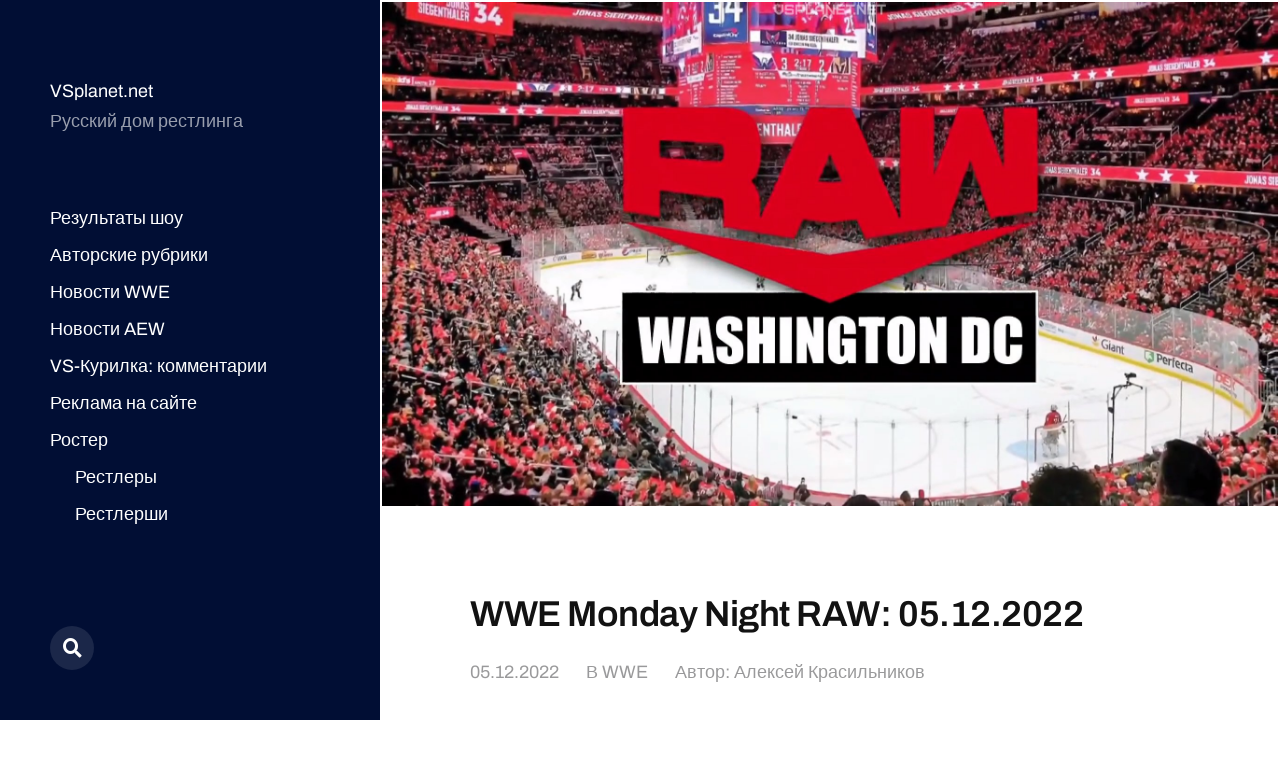

--- FILE ---
content_type: text/html; charset=UTF-8
request_url: https://vsplanet.net/44613-wwe-monday-night-raw-05-12-2022/
body_size: 25266
content:
<!DOCTYPE html>

<html class="no-js" lang="ru-RU">

	<head>


<meta name="yandex-verification" content="63db71c8bdc2e725" />


<!-- Site name: vsplanet.net
Zone name: vsplanet.net_banner_catfish
Zone id: 1517301100
Type: banner
Format: catfish
 --> 
<!-- Copy and paste this code on the page. -->

<div id='zone_1517301100' ></div>
<script>
    (function(w,d,o,g,r,a,m){
        var cid='zone_1517301100';
        w[r]=w[r]||function(){(w[r+'l']=w[r+'l']||[]).push(arguments)};
        function e(b,w,r){if((w[r+'h']=b.pop())&&!w.ABN){
            var a=d.createElement(o),p=d.getElementsByTagName(o)[0];a.async=1;
            a.src='https://cdn.'+w[r+'h']+'/libs/e.js';a.onerror=function(){e(g,w,r)};
            p.parentNode.insertBefore(a,p)}}e(g,w,r);
        w[r](cid,{id:1517301100,domain:w[r+'h']});
    })(window,document,'script',['trafficdok.com'],'ABNS');
</script>

<!--
When setting the zone code, make sure:
  - you have provided all domains from which the area code will be called
  - the site does not limit the loading in the Content Security Policy
  - the area code is installed in the ad space inside the page
  - site layout allows you to display the banner on mobile devices in full size
Use data-cp1={customParam1}&data-cp2={customParam2}... attributes for sending custom params
-->



<!-- Top.Mail.Ru counter -->
<script type="text/javascript">
var _tmr = window._tmr || (window._tmr = []);
_tmr.push({id: "677054", type: "pageView", start: (new Date()).getTime()});
(function (d, w, id) {
  if (d.getElementById(id)) return;
  var ts = d.createElement("script"); ts.type = "text/javascript"; ts.async = true; ts.id = id;
  ts.src = "https://top-fwz1.mail.ru/js/code.js";
  var f = function () {var s = d.getElementsByTagName("script")[0]; s.parentNode.insertBefore(ts, s);};
  if (w.opera == "[object Opera]") { d.addEventListener("DOMContentLoaded", f, false); } else { f(); }
})(document, window, "tmr-code");
</script>
<noscript><div><img src="https://top-fwz1.mail.ru/counter?id=677054;js=na" style="position:absolute;left:-9999px;" alt="Top.Mail.Ru" /></div></noscript>
<!-- /Top.Mail.Ru counter -->
		
		
<!-- Yandex.Metrika counter -->
<script type="text/javascript" >
   (function(m,e,t,r,i,k,a){m[i]=m[i]||function(){(m[i].a=m[i].a||[]).push(arguments)};
   m[i].l=1*new Date();
   for (var j = 0; j < document.scripts.length; j++) {if (document.scripts[j].src === r) { return; }}
   k=e.createElement(t),a=e.getElementsByTagName(t)[0],k.async=1,k.src=r,a.parentNode.insertBefore(k,a)})
   (window, document, "script", "https://mc.yandex.ru/metrika/tag.js", "ym");

   ym(10451539, "init", {
        clickmap:true,
        trackLinks:true,
        accurateTrackBounce:true
   });
</script>
<noscript><div><img src="https://mc.yandex.ru/watch/10451539" style="position:absolute; left:-9999px;" alt="" /></div></noscript>
<!-- /Yandex.Metrika counter -->
		
	
		
		
		
		<meta http-equiv="content-type" content="text/html" charset="UTF-8" />
		<meta name="viewport" content="width=device-width, initial-scale=1.0" >

		<link rel="profile" href="http://gmpg.org/xfn/11">

		<title>WWE Monday Night RAW: 05.12.2022</title>

<!-- The SEO Framework Создано Сибрэ Вайэр -->
<meta name="robots" content="max-snippet:-1,max-image-preview:large,max-video-preview:-1" />
<link rel="canonical" href="https://vsplanet.net/44613-wwe-monday-night-raw-05-12-2022/" />
<meta property="og:type" content="article" />
<meta property="og:locale" content="ru_RU" />
<meta property="og:site_name" content="VSplanet.net" />
<meta property="og:title" content="WWE Monday Night RAW: 05.12.2022" />
<meta property="og:url" content="https://vsplanet.net/44613-wwe-monday-night-raw-05-12-2022/" />
<meta property="og:image" content="https://i.imgur.com/bQh49m3.jpg" />
<meta property="article:published_time" content="2022-12-05T23:59:59+00:00" />
<meta property="article:modified_time" content="2023-06-01T00:28:41+00:00" />
<meta name="twitter:card" content="summary_large_image" />
<meta name="twitter:title" content="WWE Monday Night RAW: 05.12.2022" />
<meta name="twitter:image" content="https://i.imgur.com/bQh49m3.jpg" />
<script type="application/ld+json">{"@context":"https://schema.org","@graph":[{"@type":"WebSite","@id":"https://vsplanet.net/#/schema/WebSite","url":"https://vsplanet.net/","name":"VSplanet.net","description":"Русский дом рестлинга","inLanguage":"ru-RU","potentialAction":{"@type":"SearchAction","target":{"@type":"EntryPoint","urlTemplate":"https://vsplanet.net/search/{search_term_string}/"},"query-input":"required name=search_term_string"},"publisher":{"@type":"Organization","@id":"https://vsplanet.net/#/schema/Organization","name":"VSplanet.net","url":"https://vsplanet.net/","logo":{"@type":"ImageObject","url":"https://i.ibb.co/CLk6Vsn/4.jpg","contentUrl":"https://i.ibb.co/CLk6Vsn/4.jpg","width":512,"height":512,"contentSize":"126493"}}},{"@type":"WebPage","@id":"https://vsplanet.net/44613-wwe-monday-night-raw-05-12-2022/","url":"https://vsplanet.net/44613-wwe-monday-night-raw-05-12-2022/","name":"WWE Monday Night RAW: 05.12.2022","inLanguage":"ru-RU","isPartOf":{"@id":"https://vsplanet.net/#/schema/WebSite"},"breadcrumb":{"@type":"BreadcrumbList","@id":"https://vsplanet.net/#/schema/BreadcrumbList","itemListElement":[{"@type":"ListItem","position":1,"item":"https://vsplanet.net/","name":"VSplanet.net"},{"@type":"ListItem","position":2,"item":"https://vsplanet.net/category/wwe/","name":"Рубрика: WWE"},{"@type":"ListItem","position":3,"name":"WWE Monday Night RAW: 05.12.2022"}]},"potentialAction":{"@type":"ReadAction","target":"https://vsplanet.net/44613-wwe-monday-night-raw-05-12-2022/"},"datePublished":"2022-12-05T23:59:59+00:00","dateModified":"2023-06-01T00:28:41+00:00","author":{"@type":"Person","@id":"https://vsplanet.net/#/schema/Person/c1c348579174f861726d4d1cd143d94f","name":"Алексей Красильников"}}]}</script>
<!-- / The SEO Framework Создано Сибрэ Вайэр | 8.02ms meta | 3.86ms boot -->

<link rel="alternate" type="application/rss+xml" title="VSplanet.net &raquo; Лента" href="https://vsplanet.net/feed/" />
<link rel="alternate" type="application/rss+xml" title="VSplanet.net &raquo; Лента комментариев" href="https://vsplanet.net/comments/feed/" />
<link rel="alternate" type="application/rss+xml" title="VSplanet.net &raquo; Лента комментариев к &laquo;WWE Monday Night RAW: 05.12.2022&raquo;" href="https://vsplanet.net/44613-wwe-monday-night-raw-05-12-2022/feed/" />
<link rel="alternate" title="oEmbed (JSON)" type="application/json+oembed" href="https://vsplanet.net/wp-json/oembed/1.0/embed?url=https%3A%2F%2Fvsplanet.net%2F44613-wwe-monday-night-raw-05-12-2022%2F" />
<link rel="alternate" title="oEmbed (XML)" type="text/xml+oembed" href="https://vsplanet.net/wp-json/oembed/1.0/embed?url=https%3A%2F%2Fvsplanet.net%2F44613-wwe-monday-night-raw-05-12-2022%2F&#038;format=xml" />
<style id='wp-img-auto-sizes-contain-inline-css' type='text/css'>
img:is([sizes=auto i],[sizes^="auto," i]){contain-intrinsic-size:3000px 1500px}
/*# sourceURL=wp-img-auto-sizes-contain-inline-css */
</style>
<style id='wp-emoji-styles-inline-css' type='text/css'>

	img.wp-smiley, img.emoji {
		display: inline !important;
		border: none !important;
		box-shadow: none !important;
		height: 1em !important;
		width: 1em !important;
		margin: 0 0.07em !important;
		vertical-align: -0.1em !important;
		background: none !important;
		padding: 0 !important;
	}
/*# sourceURL=wp-emoji-styles-inline-css */
</style>
<style id='wp-block-library-inline-css' type='text/css'>
:root{--wp-block-synced-color:#7a00df;--wp-block-synced-color--rgb:122,0,223;--wp-bound-block-color:var(--wp-block-synced-color);--wp-editor-canvas-background:#ddd;--wp-admin-theme-color:#007cba;--wp-admin-theme-color--rgb:0,124,186;--wp-admin-theme-color-darker-10:#006ba1;--wp-admin-theme-color-darker-10--rgb:0,107,160.5;--wp-admin-theme-color-darker-20:#005a87;--wp-admin-theme-color-darker-20--rgb:0,90,135;--wp-admin-border-width-focus:2px}@media (min-resolution:192dpi){:root{--wp-admin-border-width-focus:1.5px}}.wp-element-button{cursor:pointer}:root .has-very-light-gray-background-color{background-color:#eee}:root .has-very-dark-gray-background-color{background-color:#313131}:root .has-very-light-gray-color{color:#eee}:root .has-very-dark-gray-color{color:#313131}:root .has-vivid-green-cyan-to-vivid-cyan-blue-gradient-background{background:linear-gradient(135deg,#00d084,#0693e3)}:root .has-purple-crush-gradient-background{background:linear-gradient(135deg,#34e2e4,#4721fb 50%,#ab1dfe)}:root .has-hazy-dawn-gradient-background{background:linear-gradient(135deg,#faaca8,#dad0ec)}:root .has-subdued-olive-gradient-background{background:linear-gradient(135deg,#fafae1,#67a671)}:root .has-atomic-cream-gradient-background{background:linear-gradient(135deg,#fdd79a,#004a59)}:root .has-nightshade-gradient-background{background:linear-gradient(135deg,#330968,#31cdcf)}:root .has-midnight-gradient-background{background:linear-gradient(135deg,#020381,#2874fc)}:root{--wp--preset--font-size--normal:16px;--wp--preset--font-size--huge:42px}.has-regular-font-size{font-size:1em}.has-larger-font-size{font-size:2.625em}.has-normal-font-size{font-size:var(--wp--preset--font-size--normal)}.has-huge-font-size{font-size:var(--wp--preset--font-size--huge)}.has-text-align-center{text-align:center}.has-text-align-left{text-align:left}.has-text-align-right{text-align:right}.has-fit-text{white-space:nowrap!important}#end-resizable-editor-section{display:none}.aligncenter{clear:both}.items-justified-left{justify-content:flex-start}.items-justified-center{justify-content:center}.items-justified-right{justify-content:flex-end}.items-justified-space-between{justify-content:space-between}.screen-reader-text{border:0;clip-path:inset(50%);height:1px;margin:-1px;overflow:hidden;padding:0;position:absolute;width:1px;word-wrap:normal!important}.screen-reader-text:focus{background-color:#ddd;clip-path:none;color:#444;display:block;font-size:1em;height:auto;left:5px;line-height:normal;padding:15px 23px 14px;text-decoration:none;top:5px;width:auto;z-index:100000}html :where(.has-border-color){border-style:solid}html :where([style*=border-top-color]){border-top-style:solid}html :where([style*=border-right-color]){border-right-style:solid}html :where([style*=border-bottom-color]){border-bottom-style:solid}html :where([style*=border-left-color]){border-left-style:solid}html :where([style*=border-width]){border-style:solid}html :where([style*=border-top-width]){border-top-style:solid}html :where([style*=border-right-width]){border-right-style:solid}html :where([style*=border-bottom-width]){border-bottom-style:solid}html :where([style*=border-left-width]){border-left-style:solid}html :where(img[class*=wp-image-]){height:auto;max-width:100%}:where(figure){margin:0 0 1em}html :where(.is-position-sticky){--wp-admin--admin-bar--position-offset:var(--wp-admin--admin-bar--height,0px)}@media screen and (max-width:600px){html :where(.is-position-sticky){--wp-admin--admin-bar--position-offset:0px}}

/*# sourceURL=wp-block-library-inline-css */
</style><style id='global-styles-inline-css' type='text/css'>
:root{--wp--preset--aspect-ratio--square: 1;--wp--preset--aspect-ratio--4-3: 4/3;--wp--preset--aspect-ratio--3-4: 3/4;--wp--preset--aspect-ratio--3-2: 3/2;--wp--preset--aspect-ratio--2-3: 2/3;--wp--preset--aspect-ratio--16-9: 16/9;--wp--preset--aspect-ratio--9-16: 9/16;--wp--preset--color--black: #121212;--wp--preset--color--cyan-bluish-gray: #abb8c3;--wp--preset--color--white: #fff;--wp--preset--color--pale-pink: #f78da7;--wp--preset--color--vivid-red: #cf2e2e;--wp--preset--color--luminous-vivid-orange: #ff6900;--wp--preset--color--luminous-vivid-amber: #fcb900;--wp--preset--color--light-green-cyan: #7bdcb5;--wp--preset--color--vivid-green-cyan: #00d084;--wp--preset--color--pale-cyan-blue: #8ed1fc;--wp--preset--color--vivid-cyan-blue: #0693e3;--wp--preset--color--vivid-purple: #9b51e0;--wp--preset--color--dark-gray: #333;--wp--preset--color--medium-gray: #555;--wp--preset--color--light-gray: #777;--wp--preset--gradient--vivid-cyan-blue-to-vivid-purple: linear-gradient(135deg,rgb(6,147,227) 0%,rgb(155,81,224) 100%);--wp--preset--gradient--light-green-cyan-to-vivid-green-cyan: linear-gradient(135deg,rgb(122,220,180) 0%,rgb(0,208,130) 100%);--wp--preset--gradient--luminous-vivid-amber-to-luminous-vivid-orange: linear-gradient(135deg,rgb(252,185,0) 0%,rgb(255,105,0) 100%);--wp--preset--gradient--luminous-vivid-orange-to-vivid-red: linear-gradient(135deg,rgb(255,105,0) 0%,rgb(207,46,46) 100%);--wp--preset--gradient--very-light-gray-to-cyan-bluish-gray: linear-gradient(135deg,rgb(238,238,238) 0%,rgb(169,184,195) 100%);--wp--preset--gradient--cool-to-warm-spectrum: linear-gradient(135deg,rgb(74,234,220) 0%,rgb(151,120,209) 20%,rgb(207,42,186) 40%,rgb(238,44,130) 60%,rgb(251,105,98) 80%,rgb(254,248,76) 100%);--wp--preset--gradient--blush-light-purple: linear-gradient(135deg,rgb(255,206,236) 0%,rgb(152,150,240) 100%);--wp--preset--gradient--blush-bordeaux: linear-gradient(135deg,rgb(254,205,165) 0%,rgb(254,45,45) 50%,rgb(107,0,62) 100%);--wp--preset--gradient--luminous-dusk: linear-gradient(135deg,rgb(255,203,112) 0%,rgb(199,81,192) 50%,rgb(65,88,208) 100%);--wp--preset--gradient--pale-ocean: linear-gradient(135deg,rgb(255,245,203) 0%,rgb(182,227,212) 50%,rgb(51,167,181) 100%);--wp--preset--gradient--electric-grass: linear-gradient(135deg,rgb(202,248,128) 0%,rgb(113,206,126) 100%);--wp--preset--gradient--midnight: linear-gradient(135deg,rgb(2,3,129) 0%,rgb(40,116,252) 100%);--wp--preset--font-size--small: 16px;--wp--preset--font-size--medium: 20px;--wp--preset--font-size--large: 24px;--wp--preset--font-size--x-large: 42px;--wp--preset--font-size--normal: 18px;--wp--preset--font-size--larger: 28px;--wp--preset--spacing--20: 0.44rem;--wp--preset--spacing--30: 0.67rem;--wp--preset--spacing--40: 1rem;--wp--preset--spacing--50: 1.5rem;--wp--preset--spacing--60: 2.25rem;--wp--preset--spacing--70: 3.38rem;--wp--preset--spacing--80: 5.06rem;--wp--preset--shadow--natural: 6px 6px 9px rgba(0, 0, 0, 0.2);--wp--preset--shadow--deep: 12px 12px 50px rgba(0, 0, 0, 0.4);--wp--preset--shadow--sharp: 6px 6px 0px rgba(0, 0, 0, 0.2);--wp--preset--shadow--outlined: 6px 6px 0px -3px rgb(255, 255, 255), 6px 6px rgb(0, 0, 0);--wp--preset--shadow--crisp: 6px 6px 0px rgb(0, 0, 0);}:where(.is-layout-flex){gap: 0.5em;}:where(.is-layout-grid){gap: 0.5em;}body .is-layout-flex{display: flex;}.is-layout-flex{flex-wrap: wrap;align-items: center;}.is-layout-flex > :is(*, div){margin: 0;}body .is-layout-grid{display: grid;}.is-layout-grid > :is(*, div){margin: 0;}:where(.wp-block-columns.is-layout-flex){gap: 2em;}:where(.wp-block-columns.is-layout-grid){gap: 2em;}:where(.wp-block-post-template.is-layout-flex){gap: 1.25em;}:where(.wp-block-post-template.is-layout-grid){gap: 1.25em;}.has-black-color{color: var(--wp--preset--color--black) !important;}.has-cyan-bluish-gray-color{color: var(--wp--preset--color--cyan-bluish-gray) !important;}.has-white-color{color: var(--wp--preset--color--white) !important;}.has-pale-pink-color{color: var(--wp--preset--color--pale-pink) !important;}.has-vivid-red-color{color: var(--wp--preset--color--vivid-red) !important;}.has-luminous-vivid-orange-color{color: var(--wp--preset--color--luminous-vivid-orange) !important;}.has-luminous-vivid-amber-color{color: var(--wp--preset--color--luminous-vivid-amber) !important;}.has-light-green-cyan-color{color: var(--wp--preset--color--light-green-cyan) !important;}.has-vivid-green-cyan-color{color: var(--wp--preset--color--vivid-green-cyan) !important;}.has-pale-cyan-blue-color{color: var(--wp--preset--color--pale-cyan-blue) !important;}.has-vivid-cyan-blue-color{color: var(--wp--preset--color--vivid-cyan-blue) !important;}.has-vivid-purple-color{color: var(--wp--preset--color--vivid-purple) !important;}.has-black-background-color{background-color: var(--wp--preset--color--black) !important;}.has-cyan-bluish-gray-background-color{background-color: var(--wp--preset--color--cyan-bluish-gray) !important;}.has-white-background-color{background-color: var(--wp--preset--color--white) !important;}.has-pale-pink-background-color{background-color: var(--wp--preset--color--pale-pink) !important;}.has-vivid-red-background-color{background-color: var(--wp--preset--color--vivid-red) !important;}.has-luminous-vivid-orange-background-color{background-color: var(--wp--preset--color--luminous-vivid-orange) !important;}.has-luminous-vivid-amber-background-color{background-color: var(--wp--preset--color--luminous-vivid-amber) !important;}.has-light-green-cyan-background-color{background-color: var(--wp--preset--color--light-green-cyan) !important;}.has-vivid-green-cyan-background-color{background-color: var(--wp--preset--color--vivid-green-cyan) !important;}.has-pale-cyan-blue-background-color{background-color: var(--wp--preset--color--pale-cyan-blue) !important;}.has-vivid-cyan-blue-background-color{background-color: var(--wp--preset--color--vivid-cyan-blue) !important;}.has-vivid-purple-background-color{background-color: var(--wp--preset--color--vivid-purple) !important;}.has-black-border-color{border-color: var(--wp--preset--color--black) !important;}.has-cyan-bluish-gray-border-color{border-color: var(--wp--preset--color--cyan-bluish-gray) !important;}.has-white-border-color{border-color: var(--wp--preset--color--white) !important;}.has-pale-pink-border-color{border-color: var(--wp--preset--color--pale-pink) !important;}.has-vivid-red-border-color{border-color: var(--wp--preset--color--vivid-red) !important;}.has-luminous-vivid-orange-border-color{border-color: var(--wp--preset--color--luminous-vivid-orange) !important;}.has-luminous-vivid-amber-border-color{border-color: var(--wp--preset--color--luminous-vivid-amber) !important;}.has-light-green-cyan-border-color{border-color: var(--wp--preset--color--light-green-cyan) !important;}.has-vivid-green-cyan-border-color{border-color: var(--wp--preset--color--vivid-green-cyan) !important;}.has-pale-cyan-blue-border-color{border-color: var(--wp--preset--color--pale-cyan-blue) !important;}.has-vivid-cyan-blue-border-color{border-color: var(--wp--preset--color--vivid-cyan-blue) !important;}.has-vivid-purple-border-color{border-color: var(--wp--preset--color--vivid-purple) !important;}.has-vivid-cyan-blue-to-vivid-purple-gradient-background{background: var(--wp--preset--gradient--vivid-cyan-blue-to-vivid-purple) !important;}.has-light-green-cyan-to-vivid-green-cyan-gradient-background{background: var(--wp--preset--gradient--light-green-cyan-to-vivid-green-cyan) !important;}.has-luminous-vivid-amber-to-luminous-vivid-orange-gradient-background{background: var(--wp--preset--gradient--luminous-vivid-amber-to-luminous-vivid-orange) !important;}.has-luminous-vivid-orange-to-vivid-red-gradient-background{background: var(--wp--preset--gradient--luminous-vivid-orange-to-vivid-red) !important;}.has-very-light-gray-to-cyan-bluish-gray-gradient-background{background: var(--wp--preset--gradient--very-light-gray-to-cyan-bluish-gray) !important;}.has-cool-to-warm-spectrum-gradient-background{background: var(--wp--preset--gradient--cool-to-warm-spectrum) !important;}.has-blush-light-purple-gradient-background{background: var(--wp--preset--gradient--blush-light-purple) !important;}.has-blush-bordeaux-gradient-background{background: var(--wp--preset--gradient--blush-bordeaux) !important;}.has-luminous-dusk-gradient-background{background: var(--wp--preset--gradient--luminous-dusk) !important;}.has-pale-ocean-gradient-background{background: var(--wp--preset--gradient--pale-ocean) !important;}.has-electric-grass-gradient-background{background: var(--wp--preset--gradient--electric-grass) !important;}.has-midnight-gradient-background{background: var(--wp--preset--gradient--midnight) !important;}.has-small-font-size{font-size: var(--wp--preset--font-size--small) !important;}.has-medium-font-size{font-size: var(--wp--preset--font-size--medium) !important;}.has-large-font-size{font-size: var(--wp--preset--font-size--large) !important;}.has-x-large-font-size{font-size: var(--wp--preset--font-size--x-large) !important;}
/*# sourceURL=global-styles-inline-css */
</style>

<style id='classic-theme-styles-inline-css' type='text/css'>
/*! This file is auto-generated */
.wp-block-button__link{color:#fff;background-color:#32373c;border-radius:9999px;box-shadow:none;text-decoration:none;padding:calc(.667em + 2px) calc(1.333em + 2px);font-size:1.125em}.wp-block-file__button{background:#32373c;color:#fff;text-decoration:none}
/*# sourceURL=/wp-includes/css/classic-themes.min.css */
</style>
<link rel='stylesheet' id='wp-polls-css' href='https://vsplanet.net/wp-content/plugins/wp-polls/polls-css.css?ver=2.77.3' type='text/css' media='all' />
<style id='wp-polls-inline-css' type='text/css'>
.wp-polls .pollbar {
	margin: 1px;
	font-size: 6px;
	line-height: 8px;
	height: 8px;
	background-image: url('https://vsplanet.net/wp-content/plugins/wp-polls/images/default/pollbg.gif');
	border: 1px solid #c8c8c8;
}

/*# sourceURL=wp-polls-inline-css */
</style>
<link rel='stylesheet' id='mcluhan-fonts-css' href='https://vsplanet.net/wp-content/themes/mcluhan/assets/css/fonts.css?ver=6.9' type='text/css' media='all' />
<link rel='stylesheet' id='fontawesome-css' href='https://vsplanet.net/wp-content/themes/mcluhan/assets/css/font-awesome.css?ver=6.9' type='text/css' media='all' />
<link rel='stylesheet' id='mcluhan-style-css' href='https://vsplanet.net/wp-content/themes/mcluhan/style.css?ver=2.1.1' type='text/css' media='all' />
<script type="text/javascript" src="https://vsplanet.net/wp-includes/js/jquery/jquery.min.js?ver=3.7.1" id="jquery-core-js"></script>
<script type="text/javascript" src="https://vsplanet.net/wp-includes/js/jquery/jquery-migrate.min.js?ver=3.4.1" id="jquery-migrate-js"></script>
<link rel="https://api.w.org/" href="https://vsplanet.net/wp-json/" /><link rel="alternate" title="JSON" type="application/json" href="https://vsplanet.net/wp-json/wp/v2/posts/44613" /><link rel="EditURI" type="application/rsd+xml" title="RSD" href="https://vsplanet.net/xmlrpc.php?rsd" />

			<!-- Customizer CSS -->

			<style type="text/css">

				body .site-header { background-color:#010e34; }.social-menu.desktop { background-color:#010e34; }.social-menu a:hover { color:#010e34; }.social-menu a.active { color:#010e34; }.mobile-menu-wrapper { background-color:#010e34; }.social-menu.mobile { background-color:#010e34; }.mobile-search.active { background-color:#010e34; }
			</style>

			<!-- /Customizer CSS -->

					<script>jQuery( 'html' ).removeClass( 'no-js' ).addClass( 'js' );</script>
		<link rel="icon" href="https://i.ibb.co/CLk6Vsn/4.jpg" sizes="32x32" />
<link rel="icon" href="https://i.ibb.co/CLk6Vsn/4.jpg" sizes="192x192" />
<link rel="apple-touch-icon" href="https://i.ibb.co/CLk6Vsn/4.jpg" />
<meta name="msapplication-TileImage" content="https://i.ibb.co/CLk6Vsn/4.jpg" />

	</head>

	<body class="wp-singular post-template-default single single-post postid-44613 single-format-standard wp-theme-mcluhan">

		
		<a class="skip-link button" href="#site-content">Перейти к содержимому</a>

		<header class="site-header group">

			
			<p class="site-title"><a href="https://vsplanet.net" class="site-name">VSplanet.net</a></p>

			
				<div class="site-description"><p>Русский дом рестлинга</p>
</div>

			
			<div class="nav-toggle">
				<div class="bar"></div>
				<div class="bar"></div>
			</div>

			<div class="menu-wrapper">

				<ul class="main-menu desktop">

					<li id="menu-item-41351" class="menu-item menu-item-type-custom menu-item-object-custom menu-item-41351"><a href="/?tag=results">Результаты шоу</a></li>
<li id="menu-item-41348" class="menu-item menu-item-type-taxonomy menu-item-object-category menu-item-41348"><a href="https://vsplanet.net/category/columns/">Авторские рубрики</a></li>
<li id="menu-item-41343" class="menu-item menu-item-type-taxonomy menu-item-object-category current-post-ancestor current-menu-parent current-post-parent menu-item-41343"><a href="https://vsplanet.net/category/wwe/">Новости WWE</a></li>
<li id="menu-item-42062" class="menu-item menu-item-type-taxonomy menu-item-object-category menu-item-42062"><a href="https://vsplanet.net/category/aew/">Новости AEW</a></li>
<li id="menu-item-41366" class="menu-item menu-item-type-post_type menu-item-object-page menu-item-41366"><a href="https://vsplanet.net/vs-lounge/">VS-Курилка: комментарии</a></li>
<li id="menu-item-41353" class="menu-item menu-item-type-custom menu-item-object-custom menu-item-41353"><a href="/ad">Реклама на сайте</a></li>
<li id="menu-item-42528" class="menu-item menu-item-type-custom menu-item-object-custom menu-item-has-children menu-item-42528"><a href="/superstars">Ростер</a>
<ul class="sub-menu">
	<li id="menu-item-42529" class="menu-item menu-item-type-custom menu-item-object-custom menu-item-42529"><a href="http://vsplanet.net/superstars/a-z/">Рестлеры</a></li>
	<li id="menu-item-42530" class="menu-item menu-item-type-custom menu-item-object-custom menu-item-42530"><a href="http://vsplanet.net/superstars/divas">Рестлерши</a></li>
	<li id="menu-item-42533" class="menu-item menu-item-type-custom menu-item-object-custom menu-item-42533"><a href="/superstars/tagteams">Команды</a></li>
</ul>
</li>
<li id="menu-item-45393" class="menu-item menu-item-type-custom menu-item-object-custom menu-item-45393"><a href="/donate/"><img src=/admenu.png></a></li>
				</ul>

			</div><!-- .menu-wrapper -->

			
				<div class="social-menu desktop">

					<ul class="social-menu-inner">

						<li class="social-search-wrapper"><a href="https://vsplanet.net/?s="></a></li>

						
					</ul><!-- .social-menu-inner -->

				</div><!-- .social-menu -->

			
		</header><!-- header -->

		<div class="mobile-menu-wrapper">

			<ul class="main-menu mobile">
				<li class="menu-item menu-item-type-custom menu-item-object-custom menu-item-41351"><a href="/?tag=results">Результаты шоу</a></li>
<li class="menu-item menu-item-type-taxonomy menu-item-object-category menu-item-41348"><a href="https://vsplanet.net/category/columns/">Авторские рубрики</a></li>
<li class="menu-item menu-item-type-taxonomy menu-item-object-category current-post-ancestor current-menu-parent current-post-parent menu-item-41343"><a href="https://vsplanet.net/category/wwe/">Новости WWE</a></li>
<li class="menu-item menu-item-type-taxonomy menu-item-object-category menu-item-42062"><a href="https://vsplanet.net/category/aew/">Новости AEW</a></li>
<li class="menu-item menu-item-type-post_type menu-item-object-page menu-item-41366"><a href="https://vsplanet.net/vs-lounge/">VS-Курилка: комментарии</a></li>
<li class="menu-item menu-item-type-custom menu-item-object-custom menu-item-41353"><a href="/ad">Реклама на сайте</a></li>
<li class="menu-item menu-item-type-custom menu-item-object-custom menu-item-has-children menu-item-42528"><a href="/superstars">Ростер</a>
<ul class="sub-menu">
	<li class="menu-item menu-item-type-custom menu-item-object-custom menu-item-42529"><a href="http://vsplanet.net/superstars/a-z/">Рестлеры</a></li>
	<li class="menu-item menu-item-type-custom menu-item-object-custom menu-item-42530"><a href="http://vsplanet.net/superstars/divas">Рестлерши</a></li>
	<li class="menu-item menu-item-type-custom menu-item-object-custom menu-item-42533"><a href="/superstars/tagteams">Команды</a></li>
</ul>
</li>
<li class="menu-item menu-item-type-custom menu-item-object-custom menu-item-45393"><a href="/donate/"><img src=/admenu.png></a></li>
					<li class="toggle-mobile-search-wrapper"><a href="#" class="toggle-mobile-search">Поиск</a></li>
							</ul><!-- .main-menu.mobile -->

			
		</div><!-- .mobile-menu-wrapper -->

		
			<div class="mobile-search">

				<div class="untoggle-mobile-search"></div>

				
<form role="search" method="get" class="search-form" action="https://vsplanet.net/">
	<label class="screen-reader-text" for="search-form-6974e464ca4e2">Поиск:</label>
	<input type="search" id="search-form-6974e464ca4e2" class="search-field" placeholder="Что вы хотите найти" value="" name="s" autocomplete="off" />
	</button>
</form>

				<div class="mobile-results">

					<div class="results-wrapper"></div>

				</div>

			</div><!-- .mobile-search -->

			<div class="search-overlay">

				
<form role="search" method="get" class="search-form" action="https://vsplanet.net/">
	<label class="screen-reader-text" for="search-form-6974e464ca518">Поиск:</label>
	<input type="search" id="search-form-6974e464ca518" class="search-field" placeholder="Что вы хотите найти" value="" name="s" autocomplete="off" />
	</button>
</form>

			</div><!-- .search-overlay -->

		
		<main class="site-content" id="site-content">
		<article class="post-44613 post type-post status-publish format-standard has-post-thumbnail hentry category-wwe tag-raw tag-results has-thumbnail">

			
				<div class="featured-image">
					<img src="https://i.imgur.com/bQh49m3.jpg"  class="external-img wp-post-image "  />				</div>

			
			<header class="entry-header section-inner">

				<h1 class="entry-title">WWE Monday Night RAW: 05.12.2022</h1>
					<div class="meta">

						<time><a href="https://vsplanet.net/44613-wwe-monday-night-raw-05-12-2022/">05.12.2022</a></time>

						
							<span>
								В <a href="https://vsplanet.net/category/wwe/" rel="category tag">WWE</a>                            </span>
                            <span>
								     Автор: <a href="http://t.me/whystingwhy" title="Перейти на сайт Алексей Красильников" rel="author external">Алексей Красильников</a>							</span>
							

						
					</div>

				
			</header><!-- .entry-header -->

			<div class="entry-content section-inner">

				<h1>WWE Monday Night RAW #1541</h1>
<ul>
<li>Дата: 05.12.2022
<li>Предыдущее <a href=/?p=44597>RAW 28.11.2022</a>
<li>Следующее <a href=/?p=44633>RAW: 12.12.2022</a>
<li>Город: Вашингтон (ДК, США)
<li>Арена: Capital One Arena
<li>Телеканал: USA Network
<li>ТВ-аудитория: 1,536 М зрителей (1.748 + 1.596 + 1.263)
<li><a href="/?tag=podrawbno&#038;s=44613">ПодRAWбности шоу</a>
<li>Чистое время рестлинга: 71:20
<li>Интервьюеры: <a href="https://vsplanet.net/superstars/a-z/byronsaxton.php">Байрон Сэкстон</a>, <a href=/cathykelly/>Кэти Келли</a>
<li>Ринг-анонсер: <a href="https://vsplanet.net/superstars/nonwrestlers/mikerome.php">Майк Роум</a>
<li>Судьи: <a href="https://vsplanet.net/superstars/a-z/eddieorengo.php">Эдди Оренго</a>, <a href="https://vsplanet.net/superstars/a-z/daniloanfibio.php">Данило Анфибио</a>, Шон Беннетт, <a href=/ajasmith/>Аджа Смит</a>, <a href="https://vsplanet.net/superstars/nonwrestlers/rodzapata.php">Род Сапата</a>
<li>Комментаторы: <a href="/mattpolinsky/">Кори Грэйвз</a> и <a href=/kevinpatrick/>Кевин Патрик</a></ul>
<p>Шоу открывает показ того, как на арену приехали представители <a href=/bloodline/>Кровной связи</a> &#8212; без Рейнса. У Усо сегодня матч за титулы против Илаяса и Риддла. Но тут же показывают, как на парковке самоанцы и Зэйн напали на Илаяса и, видимо, вывели его из строя. Джимми объявляет, что их матч отменён, потому что Илаяс не выйдет на ринг по медицинским основаниям. Теперь они бросают вызов любой другой команде, и они ничего не опасаются, потому что все остальные &#8212; номер два. А вот они &#8212; первые.</p>
<p>Звучит музыка Риддла, он выходит и говорит, что нападение на Илаяса &#8212; это было не круто и не &#171;уси&#187;. Зэйн прерывает и говорит, что только он может решать, что является &#171;уси&#187;, а что &#8212; нет. Кто Риддл вообще такой? Он не сертифицированный усиолог в отличие от него, например. Зэйн называет и нападение на Илаяса, и чемпионство Усо &#8212; полноценно Уси! А вот у Риддла нет напарника, и ему лучше бы озадачиться этим вопросом.</p>
<p>Выходит кто бы вы думали? Ну конечно Кевин Оуэнс.</p>
<p style=text-align:center>Первый матч<br />
<i>за Неоспоримое Командное чемпионство WWE</i><br />
<a href=/jimmyuso/>Джимми</a> и <a href=/jeyuso/>Джей</a> <a href=/usos/>Усо</a> (с <a href="/ramisebei/">С.Зэйном</a> и <a href=/josephfatu/>С.Сикоа</a>) (ч) vs <a href=/kevinsteen/>Кевин Оуэнс</a> и <a href="https://vsplanet.net/superstars/a-z/mattriddle.php">Мэтт Риддл</a><br />
<img src=https://vsplanet.net/superstars/a-z/jimmyuso2021.jpg width=90><img src=https://vsplanet.net/superstars/a-z/jeyuso2021.jpg width=90>п<img src=https://vsplanet.net/superstars/a-z/kevinowens.jpg width=90><img src=https://vsplanet.net/superstars/a-z/mattriddle.jpg width=90></p>
<p>Кевин атакует Джея и пытается провести «Шаровую Молнию», но Джимми спасает брата, вытаскивая с ринга. КО за рингом сносит Джимми и запускает Джея в ограждения. После рекламы Оуэнс проводит катапультированный «Мунсолт». Удержание, 2 удара. Тэг у Риддла. Он выхватывает «Энзигири» по затылку от Джея с апрона. Джимми отдает тэг брату. Тот душит Мэтта на канатах. Тэг Джимми. Командный «Бэкбрэйкер» на Риддла.  Удержание, 2 удара. Риддл отбивается, но не долго. Тэг Джею. Командный «Спайнбастер». Удержание, 2 удара. Джей проводит «Некбрэйкер» с подбрасыванием.  Удержание, 2 удара. После рекламы Джимми избегает «Поп-ап Бомбы» и всаживает «Суперкик» Оуэнсу.  Тэги Риддлу и Джею. Мэтт выкидывает Джея за ринг. Риддл сигает за ринг на Соло. Начинает небольшая заваруха. Оуэнс получает еще один «Суперкик». Риддл возвращается на ринг, он отвлекается на Джимми и пропускает «Суперкик» от Джея. Усо проводят «1Д». Удержание, 3 удара.</p>
<p><b>Победители:</b> Усо (14:10)</p>
<p>После матча самоанцы и Зэйн добивают Риддла, который был удержан. Оуэнс возвращается со стулом и прогоняет Усо и Зэйна. На ринге остаются Сикоа и Риддл. Сикоа продолжает забивать Риддла, проводит Суперкик, много ударов руками, а затем пробивает Самоанский Спайк (гвоздь? костыль? шип? заточку? вот никогда ни один перевод не нравился). У него и обмотка на пальце была подходящая сразу!</p>
<p><i>После этого в тренды соц.сетей вышло имя Умаги, кто в WWE популяризировал этот прием в 2000х.</i></p>
<p>Но и это не всё. Сикоа добавляет Пушечное ядро, берёт стул, засовывает в него голову Риддла и добавляет еще одну атаку. Его наконец-то усмиряют, судьи, техперсонал и медики уносят Риддла на носилках. На Риддла корректно надевают фиксатор, никто даже не пытается надеть кислородную маску ему на глаза.</p>
<p><i>Не могу не отметить, что все атаки Сикоа были прям показательно аккуратными и осторожными, но вот когда Риддл лежал в углу и делал вид, что ничего не может сделать со стулом, а отползти вообще никак, &#8212; ну ребята..</i></p>
<p>Смотрим анонс сегодняшних женских трехсторонних полуфинальных матчей. За кулисами Рипли обещает разобраться с Бэйли и Аской, которые невероятны, но они &#8212; не на ее уровне. Она расправится с ними, потом одолеет Бьянку, и вся женская раздевалка будет называть ее &#171;Мами&#187;.</p>
<p><i>Без референсов к сюжетам 20-летней давности никак, своего для новых звезд придумывать мы не умеем и не хотим.</i></p>
<p>А за кулисами <a href=https://vsplanet.net/superstars/a-z/jbl.php>Джей.Би.Эл</a> организовал турнир по покеру. Заявились многие рестлеры. Лэйфилд всех приветствует, говорит, что покер &#8212; это игра джентльменов и леди, раскручивает покер, добавляет, что никто не любит Тозаву. Появляются Джонни Гаргано и Декстер Лумис. Лумис кладёт на стол сумку, видимо, с деньгами. Лэйфилд шутит отсылкой к Пятнице 13, но говорит, что с ними он общаться не будет, и взнос они не сделали. Лумис высыпает из сумки на стол кучу денег.</p>
<p><i>А вот интересно, откуда у Лумиса эти деньги? Это его &#171;аванс&#187; на работе? Или Миз ему должен был столько денег? И он всё решил вбухать в покер?)</i></p>
<p>Анонсируют первый матч, первой выходит Бэйли. Она проиграла все свои матчи, но по-прежнему в числе претенденток. Ее выход прерывает появление Бекки Линч &#8212; естественно через зрительский зал. Линч, запинаясь в фирменном стиле, говорит, что она вот сейчас проходила мимо стола с сувениркой и подумала, как же здорово, что она побила на той неделе весь Контроль. Они поругиваются, Линч выходит на ринг и говорит, что они с Бэйли толком не пересекались на самом деле, а матч 1х1 не проводили уже около трех лет. Она меняет тему за темой, упоминает, что Бэйли молодец, тащила на себе WWE во время пандемии в Громокуполе. Она была двойной чемпионкой, Бэйли просит похлопать ей за это. Линч говорит, что когда она вернулась, Бэйли ушла, а потом Бэйли вернулась, и она ушла. Бэйли говорит, что Линч зачем-то вспоминает историю, для чего? Это все прошлое. Следует еще очень нескладный обмен репликами и перебивками. Бэйли говорит, что есть разница между ними. Линч всегда всё зацикливает на себе. Зрители скандируют Линч. Бэйли говорит, что Линч на всех наплевать. А вот ей &#8212; нет. Она смотрит в будущее, она объединилась с Кай и Скай именно для этого &#8212; ради светлого будущего. Линч строит сомневающееся лицо, говорит, что из Контроля успешны только две трети &#8212; там две чемпионки и одна лузерша. Но она желает удачи Линч, чтоб они потом провели матч 1х1, если у нее будет достаточно &#171;женских&#187; сил, чтобы встретиться с &#171;мужиком&#187;. Линч уходит с ринга, а со сцены выходит Рипли. Они пересекаются с Линч на сцене, обмениваются взглядами, но ничего не происходит.</p>
<p><i>Они снова педалируют тему &#171;этого матча давно не было&#187;, заигрывая с настроениями интернетов. В промо были хорошие точки, но оно было сумбурным на уровне неслушабельного. Видно, что им дали свободу говорить, но когда Линч мечется с темы на тему, начинаешь задумываться, что ей толком нечего сказать, а в голове пусто, и она правда перелетает с темы на тему, потому что произнеся тезис, ей нечем его подкрепить. На этом фоне речи Бэйли слушаются намного более гладко и воспринимаемо. Хотя когда на шоу WWE начинают друг друга прерывать типа подколками, &#8212; это всегда выглядело как дворовые разборки. Минимальное число рестлеров могут это сделать спонтанно, без сценария и красиво.</i></p>
<p style=text-align:center>Второй матч<br />
<a href="/kanakourai/">Аска</a> vs <a href="/pamelamartinez/">Бэйли</a> vs <a href=/demibennett/>Рея Рипли</a><br />
<img src=https://i.imgur.com/qZR2ztp.jpg></p>
<p>Быстрый обмен атаками. Бэйли пытается со спины атаковать Рею, но та забивает ее в углу. Рипли по очереди атакует обеих противниц. Аска и Бэйли объединяются и запускают Рею плечом в стойку ринга. Бэйли и Аска оказываются за рингом, где атакуют друг друга. Рипли прыгает на обеих с апрона «Сентон Сплэшем». После рекламы Рипли держит Аску, позволяя Бэйли ее атаковать. Японка отбивается от обеих противниц. Рея в углу, Бэйли оказывается на четвереньках перед ней. Аска запарывает «Поэзию в движении». Рипли получает «Кодбрэйкер». Удержание, 2 удара. Аска по очереди осыпает киками противниц. Бэйли отбивается, но попадается в «Энкл лок». Рипли оказывается рядом, и Бэйли хватает ее за волосы, пытаясь подняться. Рея бьет Бэйли Хэдбаттом, Аска добивает «Немецким Суплексом». Аска оказывается за рингом. Бэйли и Рея атакуют друг друга. Аска проводит «Кодбрэйкер» обеим противницам одновременно. Удержание по очереди на обеих, 2 удара. Аска проводит «Снарядный Дропкик» Бэйли. Удержание, 2 удара. Бэйли тут же оказывается в «Аска Локе». Рипли разбивает болевой «Дропкиком». Удержание на Аску. 2 удара. Рипли понимает японку и оказывается в «Армбрэйкере». Бэйли разрывает захват дропом локтем, но Аска вырвалась из удержания. Бэйли добавила пару ударов с правой, потом Бэйли ту Белли, но следующее удержание разорвала Рипли. Она пробила несколько хедбаттов, держа Бэйли за руки, провела суплекс Северное сияние, но Бэйли из удержания выврвалась. Аска провела хай-кик, но Рипли пригнулась, подсадила Аску в Электрический стул и сбросила в фэйсбастер &#8212; удержание до 2. Бэйли оказалась на апроне, Рипли сбила Бэйли дропкиком с апрона, слезла с ринга, разбежалась, а комментаторы уже сдали, что сейчас будет, прокричав, что зря она это делает. Рипли прыгнула со ступенек на Бэйли, та уклонилась, Рипли упала на пол. Бэйли вернулась на ринг, обменялась с Аской ударами, Аска прыгнула с канатов дропкиком, но Бэйли уклонилась, повела Роузплант и удержала японку.</p>
<p><b>Победительница:</b> Бэйли (15:15)</p>
<p>Рипли после матча залезла на ринг и почему-то выместила злость на Аске, пошпыняв ее, проведя Риптайд и держась за плечо.</p>
<p><a href=/tylerblack/>Сет Роллинс</a> идёт к рингу, ржёт, а комментаторы уже заявляют его матч на следующей неделе. К слову, вот и подтверждение того, что Дрю Макинтайр на Smackdown присутствовать не будет. Зато там его заменит Бутч.</p>
<p>Роллинс добрался до зала. Он поприветствовал зрителей, напомнил, что они его знают и любят, он &#8212; визионер Сет Фрикинг Роллинс. И у него есть крутые новости: через неделю он проведет матч 1х1 против Бобби Лэшли. В чем крутость новости? Они проводили такой матч на RAW и в ноябре, и в сентябре. Более того, один из этих матчей продлился минут 20, а в другом он выиграл у Лэшли титул&#8230; А этот матч будет за претендентство на тот же самый титул &#8212; Чемпионство США. Сет хочет говорить долго, но это не так весело, а ведь Вашингтон хочет веселья? А давайте споём, &#8212; предлагает Сет. Зрители немного завывают его музыкальную тему, но вот и выходит <a href=/bobbylashley/>Бобби Лэшли</a>. Он выходит на ринг, берёт микрофон и&#8230; Сначала слушает скандирование своего имени. Лэшли обращается к Сету и спрашивает, что он хотел ему сказать. Но пусть будет осторожен! Сет говорит, что Лэшли надо быть поосторожнее, он же недавно проиграл Леснару на Crown Jewel. В этом ничего такого нет, они оба были в этой ситуации. Но уж не боится ли он Леснара? Лэшли предлагает говорить прямо. Сет спрашивает, ну раз не боится, тогда он что, завидует? Леснар выиграл больше, да и атлет он более крутой. Уж не стал ли Леснар тем, чем хотел стать Лэшли? Лэшли злится, Сет просит успокоиться и говорит, что чемпионство США не восполнит пустоту в душе Лэшли от невозможности победить Леснара. А если Лэшли не приведёт голову в порядок, то победить его Сету будет проще, чем в прошлый раз. Лэшли нападает на него, Сет отвечает, начинается потасовка, которая происходит за пределами ринга. Выбегают судьи и продюсеры RAW. Сета оттаскивают. Петька Уильямс на месте. Еще бы, два женских матча, для которых нужно МНОГО приёмов! Сета утаскивают на ринг, Лэшли уводят к сцене, зрители поют тему Сета. Лэшли возвращается на ринг, игнорируя всех, нападает на Сета. Его оттаскивают, он освобождается, разбегается для Гарпуна, но Сет вместо себя подставляет под удар Петьку!! Шотландоязычный Патрик даже упоминает его имя! Все в шоке, а нас переводят за кулисы к Байрону Сэкстону.</p>
<p>Тиори сказал, что он сейчас увидел, как два старика живут прошлым. А вот он &#8212; будущее. Ему плевать на претендентов. Его &#171;навсегда&#187; начинается сейчас. Мустафа Али оказывается на пути. Он напоминает про неудачный кэш-ин Тиори. Тиори говорит, что Али очень раздражающий. Он всегда ноет, его всегда бьют. Может, пора сдаться и уйти? Али говорит, что это все потому, что он не такой как Тиори! Он не отступает. Он будет биться за свою возможность. Даже если Тиори его побьет, он встанет снова. Тиори предлагает ему матч. Еще один. Но после сегодня он больше ему не выдаст такую возможность ни разу.</p>
<p><i>Али &#8212; самый бесполезный персонаж в истории. Его натурально побили уже вообще все. Тиори он предъявляет какие-то свои фантазии, потому что вот уж кто не отступается от своего, так это он. Хотя ему валяли все подряд, а он не отступился даже после того позорного кэш-ина! Зато вотк Али возникают большие вопросы, что его никак никакие чемпионы уложить не могут оперативно, хотя он ничего и ни у кого не выигрывает.</i></p>
<p>Покер продолжается, Лэйфилд доволен, благодарит официанта. Гейбл ведет партию к своей победе. Он шикает на Гэллоуза, тот его называет нердом. Обмен криками. Корбин предлагает обратить внимание на Лумиса, который сидит с пустым взглядом. У Корбина хорошие карты, но у Лумиса еще лучше! Лумис победил!? Корбин говорит, что так не бывает, он обвиняет Лумиса в обмане, а тот достает из-под стола топор. Корбин тут же говорит, что его все устраивает, и ему срочно пора. На другом столе Тозава выигрывает партию у фактически дивизиона 24/7. Доминик беспалева пытается стащить у него несколько фишек, но Тозава замечает. Он называет его вором, но Доминик говорит, что это его шоу, он получает все, что хочет. А если его не устраивает, то у него проблемы с всем Судным днём. Тозава говорит, что ему вообще плевать. Доминик говорит, что Тозава такой мелкий, что даже ниже его помершего папаши. Лэйфилд вмешивается и говорит, что не хочет лезть в их дела, но драки тут не должно быть. За дверями &#8212; вполне. Тозава предлагает матч. Доминик забирает горсть фишек и уходит.</p>
<p><i>Забавный сегмент. А еще с удержания Аски до гонга на следующий матч прошло ровно 19 минут 30 секунд. И с оговорками, но это было неплохо.</i></p>
<p style=text-align:center>Третий матч<br />
<a href=/austintheory/>Остин Тиори</a> (ч) vs <a href="https://vsplanet.net/superstars/a-z/mustafaali.php">Мустафа Али</a><br />
<img src=https://vsplanet.net/superstars/a-z/austintheory.jpg width=90>п<img src=https://vsplanet.net/superstars/a-z/mustafaali.jpg width=90><br />
Судит <a href=/ajasmith/>Аджа Смит</a></p>
<p>Остин доминирует над противником, пока не попадается в «Хуриканрану» от Али. Он выкатывается за ринг, где получает «суицидальный прыжок». Остин толкает противника в стойку ринга, а затем кидает в ограждения.  После рекламы Али осыпает противника чопами и проводит &#171;Некбрэйкер&#187; из кувырка. «Бэкстабер» на Остина. Удержание, 2 удара. Тиори залезает на угол ринга, Али проводит ему оттуда «Хуриканрану» (выглядела очень опасно для Тиори) и «торнадо ДДТ» следом. Удержание, 2 удара. Мустафа запинывает Остина, тот вешает противника верх ногами с обратной стороны канатов и осыпает ударами. Внезапно на ринге оказывает <a href=/dolphziggler/>Дольф Зиглер</a>, который всаживает Али «Суперкик».</p>
<p><b>Победитель:</b> Тиори (8:05, Дисквалификация)</p>
<p>Али ссорится с Зиглером. Остин нападает со спины на обоих. Он швыряет Мустафу плечом в стойку ринга, а затем проводит «A-town Down» Дольфу.</p>
<p style=text-align:center>Четвертый матч<br />
<a href="https://vsplanet.net/superstars/tagteams/theclub.php">ОК</a> (<a href=/ajstyles/>Эй.Джей.Стайлз</a>, <a href="https://vsplanet.net/superstars/a-z/karlanderson.php">Карл Андерсон</a> <a href=/goodbrothers/>и</a> <a href="https://vsplanet.net/superstars/a-z/lukegallows.php">Люк Гэллоуз</a>) (с <a href="https://vsplanet.net/superstars/divas/miayim.php">Мичин</a>) vs <a href="https://vsplanet.net/superstars/a-z/baroncorbin.php">Барон Корбин</a> и <a href=/alphaacademy/>Академия Альфа</a> (<a href="/chasbetts/">Чед Гейбл</a> и <a href="https://vsplanet.net/superstars/a-z/nikobogojevic.php">Отис</a>)<br />
<img src=https://i.imgur.com/v0iHxHa.jpg></p>
<p>Начинают Корбин и Стайлс. Бэрон доминирует, пока Стайлс не проводит «ДДТ». Тэги Андерсону и Гэйблу. Чед держит Карла в болевом на ногу, Андерсон выбирает и проводит «Хип Тосс». Тэг Гэллоусу.  Чед и Люк  перекрикиваются, пока Гэллоус не бьет противника оп лицу. Тэг Карлу. Чед оттесняет его в свой угол. Тэг Отису, который забивает в углу Андерсона. Тэг Корбину. Тот продолжает избивать Андерсона и проводит фирменный «Клофслайн» с пробежкой за рингом. Корбин осыпает ударами Карла, проводит «Бэк Суплекс», из которого Карл выпрыгивает и передает право боя Стайлсу. Эй Джей быстро зачищает ринг, ока не вываливает из канаты благодаря Гэйблу. Отис тут же сносит Сталйса. После рекламы хилы забивают Эй Джея. Отис проводит «Сильнейший в мире Сплэш» на Эй Джея и выпускает Барона. Эй Джей отбивается и пытается провести «Катапультированный Локоть», но Корбин прерывает его ударом по лицу. Тэг Чеду, который держит Эй Джея в болевом на руку. Гэйбл сбивает с апрона Андерсона и пытается провести бросок Эй Джею, но получает «Бэк Дроп». Стайлс отдает тэг Гэллоусу, но рефери в это время не пускал на ринг разозлённого Андерсона и не видел передачу. Судья не пускает на ринг Люка, в это время Корбин выбегает на ринг и проводит Стайлсу «Дип 6». Чед удерживает, 2 удара. Тэг Отису. Тот проводит атаку в угол Эй Джею, но вторую мажет и пропускает «Пеле Кик». Тэги Андерсону и Гэйблу. Карл зачищает ринг и проводит Чеду «Некбрэйкер», прыгнув со второго каната. Удержание, 2 удара.  Гэйбл ловит Карла в «Энкл Лок». Андерсон выкручивается и проводит противнику «Спайбастер». Корбин прерывает удержание. Стайлс бежит в атаку и попадается на «Бэкбрэйкер» от Бэрона.  Корбин бьет Гэллоуса с локтя, пытается провести Карлу «Клофслайн» с пробежкой за рингом, но получает удар локтем от Эй Джея и «Биг Бут» от Люка. Отис ловит Гэлоуса на «Ти-Боун Суплекс» (!) и тут же получает «Феноменальный Локоть» от Стайлса.  Гэйбл ловит Эй Джея на «Отпускающий Немецкий Суплекс». Андерсон попадает на сворачивание до двух. Обмен ударами. Тэг Гэллосу, которого Чед не видел. Он пытается провести «Теорию Хаоса Карлу», но получает «Мэджик Киллер» от Андерсона и Гэллоуса. Удержание, 3 удара.</p>
<p><b>Победители:</b> ОК (14:30)<br />
Оценка WON: 3.5</p>
<p>Сэкстон за кулисами общается с <a href="https://vsplanet.net/superstars/nonwrestlers/candicelerae.php">Кэндис Лерэй</a>. Он поздравляет ее с удачным матчем на той неделе, но и анонсирует матч против другой участники Контроля на следующей неделе. Кэндис говорит, что она недавно на RAW, но много обо всех знает. На той неделе она вернулась после травмы, которую они ей нанесли, и она обязана была сделать им послание. Да, она одерживает победы, но она &#8212; молодая мать, и у нее очень много дел помимо этих побед. И она не позволит никому ее третировать.</p>
<p>Появляются Джонни Гаргано и Декстер Лумис. <i>НУ ВЫ ЖЕ ПОМНИТЕ, ДА???</i> Они здороваются, Гаргано говорит, что они выиграли в покер, набрали кучу денег, Лерэй чуть не говорит неприличное слово, но там правда до*** много денег. Они все сумбурно уходят. Грэйвз задается вопросом, какие у этой троицы вообще там отношения.</p>
<p><i>Забавный сегмент, но никуда не уходит мысль: у нас нет для тебя сюжетов: вот ты мать, а вот что-то там из НХТ.</i></p>
<p style=text-align:center>Пятый матч<br />
<a href=/dominikmysterio/>Доминик Мистерио</a> (с <a href=/judgmentday/>Судным днем</a> &#8212; <a href="/princedevitt/">Ф.Балор</a>, <a href=/luismartinez/>Д.Прист</a>, <a href=/demibennett/>Р.Рипли</a>) vs <a href="https://vsplanet.net/superstars/a-z/akiratozawa.php">Акира Тозава</a><br />
<img src=https://vsplanet.net/superstars/a-z/dominikmysterio.jpg width=90>п<img src=https://vsplanet.net/superstars/a-z/akiratozawa.jpg width=90></p>
<p>Тозава проводит серию ударов и «Хуриканрану» со второго каната. Доминик толкает противника головой во второй тёрнбакл и запинывает в углу. Мистерио проводит «Трех Амигос». Удержание, 2 удара. Доминик пытается провести «Бомбу», но Тозава переводит ее в «Хуриканрану» и проводит «Сияющего Волшебника». Удержание, 2 удара. Японец проводит «Энзигири» и готовится к «Сентон Сплэшу», но мажет его. Доминик поднимается на угол ринга и добивает противника «Фрог Сплэшем» для победы.</p>
<p><b>Победитель:</b> Доминик (2:50)</p>
<p>После матча на ринг поднимаются Балор, Прист и Рипли. Доминик поднимает нокаутированного Тозаву, но в зал выбегают <a href=/streetprofits/>Уличные Пророки</a>. Судный день покидает ринг и уходят. <a href=/angelodawkins/>Доукинс</a> и <a href=/kennethcrawford/>Форд</a> помогают Тозаве подняться.</p>
<p><i>Тозава? Судный день? Пророки? Что-то я упустил?? Рандомные фэйсы впрягаются за рандомного фэйса, на которого решили прыгнуть рандомные хилы? Но вообще посмотрим, за кого еще будут впрягаться Пророки, ну чтоб не упустить.</i></p>
<p>Линч с серьезным взглядом мимо камеры надевает косуху и очки. Смотрим повтор противостояния Лэшли и Роллинса.</p>
<p>За кулисами Эдам Пирс догоняет Бобби Лэшли и заявляет, что надо поговорить. Нельзя, грит, Пирс разрывать напополам сотрудников. Лэшли улыбается. Он спрашивает, серьезно? Пирс говорит, что абсолютно точно. И если это повторится&#8230; Лэшли спрашивает, то что? Пирс говорит, что если что-то еще случится, то он будет вынужден принять меры. Лэшли оправдывается, Пирс говорит, что видел, что это было случайно, но на будущее пусть он имеет в виду. Лэшли соглашается и говорит, что пусть лучше никто ему на пути не попадается.</p>
<p><i>А теперь давайте запишем, какой будет реакция Пирса, когда в следующий раз хил зашибёт кого-то из сотрудников. Рано или поздно это случится, и я обязательно вспомню.</i></p>
<p style=text-align:center>Шестой матч<br />
<a href="/alexabliss/">Алекса Блисс</a> vs <a href=/rebeccaquin/>Бекки Линч</a> vs <a href=/nikkicross/>Никки Кросс</a><br />
<img src=https://i.imgur.com/p3hRJMD.jpg></p>
<p>Никки толкает противниц, быстро получает от обеих и выкатывается за ринг. Быстрый обмен контратаками от Бекки и Алексы, в конце которого Линч всаживает кик в голову Блисс. Бекки сбивает «Бейсбол Слайдом» Никки, Алекса злится и хочет провести Линч «Сестру Эбигейл», но та переводит прием в «Мэнсхэндл Слэм», который Алекса контратакует сворачиванием до двух. Блисс швыряет противницу на маты и проводит «Нидроп». Прибежавшая Никки швыряет Алексу на Бекки. Кросс по очереди наносит атаки Линч и Блисс, находящимся в разных углах. Очередную атаку Никки мажет, а Линч с помощью Блисс проводит «Поэзию в Движении». <i>Вторая за шоу запоротая «Поэзия в движении»!</i> И тоже в женском матче. Бекки проводит «Ти-Боун» Никки. Быстрый обмен атаками между Линч и Блисс. Кросс стаскивает Бекки за ринг, бьет об апрон и запускает в ступеньки. Алекса пытается провести Никки «Торнадо ДДТ» со ступенек, но получает от нее коронный «Некбрэйкер» на пол! После рекламы Кросс держит Блисс в «Чинлоке», который потом переводит в «Гангста Стретч». Бекки возвращается на ринг. Она наносит серию атак Никки с «Бульдогом» в конце. Линч поднимается на второй канат и проводит «Легдроп». Удержание, 2 удара. Бекки выходит на «Мэнсхэнд», Кросс выворачивается, но получает «Ти-Боун». Блисс возвращается на ринг, пытается провести «ДДТ» Линч, но та отбивается. Бекки оказывается на краю ринга, она отбивается от Никки за рингом и влетает в стойку ринга благодаря Алексе. Блисс идет на апрон ринга и проводит оттуда «Сентон Сплэш» на обеих противниц. Алекса возвращает Никки на ринг и удерживает до двух. Блисс лезет на угол ринга. Она сбивает с апрона Бекки, что дает возможность Никки ее атаковать. Кросс выходит на «Суперплекс», Линч возвращается и проводит «Бомбу» Никки, завершая «Башню Ужаса». Бекки удерживает Никки. 2 удара. Линч и Кросс обмениваются ударами. Никки оказывается на апроне, она атакует локтем  Бекки и проводит ей «Кроссбади» с третьего каната. Алекса прерывает удержание. Кросс запинывает Алексу в углу и проводит «Бульдог». Блисс выкидывает Никки за ринг, бежит в атаку с «Бейсбол Слайдом», но Кросс ее ловит и припечатывает «Сплэшем» к апрону.   Никки закидывает Блисс на ринг, кладет ее ноги на канаты и пытается провести «Некбрэйкер», но Линч прыгает «Дропкиком» на обеих противниц. Линч удерживает Блисс. 2 удара. Бекки хватает Никки на краю ринга и пытается провести ей «Мэнсхэндл», а затем «Немецкий Суплекс». Кросс отбивается и пытается провести Линч то ли «Бомбу», то ли «Сваю» на край ринга, но Бекки контратакует «Мэнсхэндлом» (на самом деле, просто кладет Никки на апрон). Линч закатывает Кросс на ринг и пытается удержать, но на нее нападают <a href=/chereecrowley/>Кай</a> и <a href="https://vsplanet.net/superstars/divas/masamidate.php">Скай</a>. Они напали на Линч, стащили с ринга и побили, проведя в итоге Бомбу на уже разложенный стол комментаторов. Бомба была очень слабая, но стол сломался (Скай ударилась животом на одну из &#171;створок&#187; разломавшегося стола). Блисс провела Твистед Блисс и удержала Кросс.</p>
<p><b>Победительница:</b> Блисс (16:30)</p>
<p>На победе Блисс шоу завершилось.</p>

			</div> <!-- .content -->

			
				<div class="meta bottom section-inner">
					<p class="tags"> #<a href="https://vsplanet.net/tag/raw/" rel="tag">RAW</a> #<a href="https://vsplanet.net/tag/results/" rel="tag">Результаты</a> </p>
				</div> <!-- .meta -->

				
				<div class="post-pagination section-inner">

					<div class="previous-post">
													<a href="https://vsplanet.net/44612-aew-dark-elevation-05-12-2022/" rel="prev"><span>AEW Dark Elevation: 05.12.2022</span></a>											</div>

					<div class="next-post">
													<a href="https://vsplanet.net/20473-raw-womens-title-final-set/" rel="next"><span>Кто вышел в финал турнира претенденток на Женское чемпионство RAW</span></a>											</div>

				</div><!-- .post-pagination -->

			
				<div class="comments-section-inner section-inner wide">
					
<div id="disqus_thread"></div>
				</div><!-- .comments-section-inner -->

			
		</div> <!-- .post -->

		
	<div class="section-inner wide">

		<div class="related-posts">

			<h3 class="related-posts-title">Похожие записи</h3>

			
				<a class="related-post post-20508 post type-post status-publish format-standard hentry category-wwe category-video tag-nxt tag-results missing-thumbnail" id="post-20508" href="https://vsplanet.net/20508-nxt-21-11-2012/">
					<div class="bg-image related-post-image">
											</div>
					<h2 class="title"><span>WWE NXT: 21.11.2012</span></h2>				</a>

				
				<a class="related-post post-10115 post type-post status-publish format-standard hentry category-wwe tag-jakked tag-results missing-thumbnail" id="post-10115" href="https://vsplanet.net/10115-wwf-jakked-za-15-07-2000/">
					<div class="bg-image related-post-image">
											</div>
					<h2 class="title"><span>WWF Jakked за 15.07.2000</span></h2>				</a>

				
				<a class="related-post post-18196 post type-post status-publish format-standard has-post-thumbnail hentry category-wwe tag-smackdown tag-results has-thumbnail" id="post-18196" href="https://vsplanet.net/18196-wwe-smackdown-26-05-2006/">
					<div class="bg-image related-post-image" style="background-image: url( https://i.imgur.com/onmqQCN.png);">
													<img src="https://i.imgur.com/onmqQCN.png" />
											</div>
					<h2 class="title"><span>WWE Smackdown: 26.05.2006</span></h2>				</a>

				
				<a class="related-post post-25597 post type-post status-publish format-standard has-post-thumbnail hentry category-wwe tag-raw tag-results has-thumbnail" id="post-25597" href="https://vsplanet.net/25597-wwe-raw-06-01-2014/">
					<div class="bg-image related-post-image" style="background-image: url( https://i.imgur.com/hXdLziI.png);">
													<img src="https://i.imgur.com/hXdLziI.png" />
											</div>
					<h2 class="title"><span>WWE Monday Night RAW: 06.01.2014 &#8212; Old School</span></h2>				</a>

				
		</div><!-- .related-posts -->

	</div><!-- .section-inner.wide -->

			<footer class="site-footer section-inner">

				<p class="copyright">
<script>
  (function(i,s,o,g,r,a,m){i['GoogleAnalyticsObject']=r;i[r]=i[r]||function(){
    (i[r].q=i[r].q||[]).push(arguments)},i[r].l=1*new Date();a=s.createElement(o),
      m=s.getElementsByTagName(o)[0];a.async=1;a.src=g;m.parentNode.insertBefore(a,m)
        })(window,document,'script','//www.google-analytics.com/analytics.js','ga');
        
          ga('create', 'UA-61065832-1', 'auto');
            ga('send', 'pageview');
            
            </script>
				
				
				
<!-- Rating Mail.ru logo -->
<a href="https://top.mail.ru/jump?from=677054">
<img src="https://top-fwz1.mail.ru/counter?id=677054;t=479;l=1" style="border:0;" height="31" width="88" alt="Top.Mail.Ru" /></a>
<!-- //Rating Mail.ru logo -->


    <script language="JavaScript" type="text/javascript"><!--
if(11<js)d.write('--'+'>');//--></script><script id="top100Counter" type="text/javascript" src="http://counter.rambler.ru/top100.jcn?1246941"></script>
    <noscript>
    <a href="http://top100.rambler.ru/navi/1246941/"> &nbsp;&nbsp;<img hspace="6" src="http://counter.rambler.ru/top100.cnt?1246941" alt="Rambler's Top100" border="0" /> </a>
    </noscript>
    <!--LiveInternet counter--><script type="text/javascript"><!--
document.write("<a href='http://www.liveinternet.ru/click' "+
"target=_blank><img hspace=5 src='//counter.yadro.ru/hit?t18.5;r"+
escape(document.referrer)+((typeof(screen)=="undefined")?"":
";s"+screen.width+"*"+screen.height+"*"+(screen.colorDepth?
screen.colorDepth:screen.pixelDepth))+";u"+escape(document.URL)+
";"+Math.random()+
"' alt='' title='LiveInternet: number of pageviews for 24 hours,"+
" of visitors for 24 hours and for today is shown' "+
"border='0' width='88' height='31'><\/a>")
//--></script><!--/LiveInternet--> 



<!-- Top100 (Kraken) Widget -->
<span id="top100_widget"></span>
<!-- END Top100 (Kraken) Widget -->

<!-- Top100 (Kraken) Counter -->
<script>
    (function (w, d, c) {
    (w[c] = w[c] || []).push(function() {
        var options = {
            project: 1246941,
            element: 'top100_widget',
        };
        try {
            w.top100Counter = new top100(options);
        } catch(e) { }
    });
    var n = d.getElementsByTagName("script")[0],
    s = d.createElement("script"),
    f = function () { n.parentNode.insertBefore(s, n); };
    s.type = "text/javascript";
    s.async = true;
    s.src =
    (d.location.protocol == "https:" ? "https:" : "http:") +
    "//st.top100.ru/top100/top100.js";

    if (w.opera == "[object Opera]") {
    d.addEventListener("DOMContentLoaded", f, false);
} else { f(); }
})(window, document, "_top100q");
</script>
<noscript>
  <img src="//counter.rambler.ru/top100.cnt?pid=1246941" alt="Топ-100" />
</noscript>
<!-- END Top100 (Kraken) Counter -->				

<script type="text/javascript">
<!--
var _acic={dataProvider:10};(function(){var e=document.createElement("script");e.type="text/javascript";e.async=true;e.src="https://www.acint.net/aci.js";var t=document.getElementsByTagName("script")[0];t.parentNode.insertBefore(e,t)})()
//-->
</script><!--2880147770280--><div id='odEb_2880147770280'></div>
				
				</p>

			</footer> <!-- footer -->

		</main>
		
		<script type="speculationrules">
{"prefetch":[{"source":"document","where":{"and":[{"href_matches":"/*"},{"not":{"href_matches":["/wp-*.php","/wp-admin/*","/wp-content/uploads/*","/wp-content/*","/wp-content/plugins/*","/wp-content/themes/mcluhan/*","/*\\?(.+)"]}},{"not":{"selector_matches":"a[rel~=\"nofollow\"]"}},{"not":{"selector_matches":".no-prefetch, .no-prefetch a"}}]},"eagerness":"conservative"}]}
</script>
<script type="text/javascript" id="disqus_count-js-extra">
/* <![CDATA[ */
var countVars = {"disqusShortname":"vswrestling"};
//# sourceURL=disqus_count-js-extra
/* ]]> */
</script>
<script type="text/javascript" src="https://vsplanet.net/wp-content/plugins/disqus-comment-system/public/js/comment_count.js?ver=3.1.4" id="disqus_count-js"></script>
<script type="text/javascript" id="disqus_embed-js-extra">
/* <![CDATA[ */
var embedVars = {"disqusConfig":{"integration":"wordpress 3.1.4 6.9"},"disqusIdentifier":"44613 https://vsplanet.net/?p=44613","disqusShortname":"vswrestling","disqusTitle":"WWE Monday Night RAW: 05.12.2022","disqusUrl":"https://vsplanet.net/44613-wwe-monday-night-raw-05-12-2022/","postId":"44613"};
//# sourceURL=disqus_embed-js-extra
/* ]]> */
</script>
<script type="text/javascript" src="https://vsplanet.net/wp-content/plugins/disqus-comment-system/public/js/comment_embed.js?ver=3.1.4" id="disqus_embed-js"></script>
<script type="text/javascript" id="wp-polls-js-extra">
/* <![CDATA[ */
var pollsL10n = {"ajax_url":"https://vsplanet.net/wp-admin/admin-ajax.php","text_wait":"\u0412\u0430\u0448 \u043f\u043e\u0441\u043b\u0435\u0434\u043d\u0438\u0439 \u0437\u0430\u043f\u0440\u043e\u0441 \u0435\u0449\u0435 \u043e\u0431\u0440\u0430\u0431\u0430\u0442\u044b\u0432\u0430\u0435\u0442\u0441\u044f. \u041f\u043e\u0436\u0430\u043b\u0443\u0439\u0441\u0442\u0430 \u043f\u043e\u0434\u043e\u0436\u0434\u0438\u0442\u0435 ...","text_valid":"\u041f\u043e\u0436\u0430\u043b\u0443\u0439\u0441\u0442\u0430 \u043a\u043e\u0440\u0440\u0435\u043a\u0442\u043d\u043e \u0432\u044b\u0431\u0435\u0440\u0438\u0442\u0435 \u043e\u0442\u0432\u0435\u0442.","text_multiple":"\u041c\u0430\u043a\u0441\u0438\u043c\u0430\u043b\u044c\u043d\u043e \u0434\u043e\u043f\u0443\u0441\u0442\u0438\u043c\u043e\u0435 \u0447\u0438\u0441\u043b\u043e \u0432\u0430\u0440\u0438\u0430\u043d\u0442\u043e\u0432:","show_loading":"1","show_fading":"1"};
//# sourceURL=wp-polls-js-extra
/* ]]> */
</script>
<script type="text/javascript" src="https://vsplanet.net/wp-content/plugins/wp-polls/polls-js.js?ver=2.77.3" id="wp-polls-js"></script>
<script type="text/javascript" src="https://vsplanet.net/wp-includes/js/imagesloaded.min.js?ver=5.0.0" id="imagesloaded-js"></script>
<script type="text/javascript" src="https://vsplanet.net/wp-includes/js/masonry.min.js?ver=4.2.2" id="masonry-js"></script>
<script type="text/javascript" id="mcluhan_global-js-extra">
/* <![CDATA[ */
var mcluhan_ajaxpagination = {"ajaxurl":"https://vsplanet.net/wp-admin/admin-ajax.php","query_vars":"{\"p\":\"44613\",\"page\":\"\",\"name\":\"wwe-monday-night-raw-05-12-2022\"}"};
//# sourceURL=mcluhan_global-js-extra
/* ]]> */
</script>
<script type="text/javascript" src="https://vsplanet.net/wp-content/themes/mcluhan/assets/js/global.js?ver=2.1.1" id="mcluhan_global-js"></script>
<script id="wp-emoji-settings" type="application/json">
{"baseUrl":"https://s.w.org/images/core/emoji/17.0.2/72x72/","ext":".png","svgUrl":"https://s.w.org/images/core/emoji/17.0.2/svg/","svgExt":".svg","source":{"concatemoji":"https://vsplanet.net/wp-includes/js/wp-emoji-release.min.js?ver=6.9"}}
</script>
<script type="module">
/* <![CDATA[ */
/*! This file is auto-generated */
const a=JSON.parse(document.getElementById("wp-emoji-settings").textContent),o=(window._wpemojiSettings=a,"wpEmojiSettingsSupports"),s=["flag","emoji"];function i(e){try{var t={supportTests:e,timestamp:(new Date).valueOf()};sessionStorage.setItem(o,JSON.stringify(t))}catch(e){}}function c(e,t,n){e.clearRect(0,0,e.canvas.width,e.canvas.height),e.fillText(t,0,0);t=new Uint32Array(e.getImageData(0,0,e.canvas.width,e.canvas.height).data);e.clearRect(0,0,e.canvas.width,e.canvas.height),e.fillText(n,0,0);const a=new Uint32Array(e.getImageData(0,0,e.canvas.width,e.canvas.height).data);return t.every((e,t)=>e===a[t])}function p(e,t){e.clearRect(0,0,e.canvas.width,e.canvas.height),e.fillText(t,0,0);var n=e.getImageData(16,16,1,1);for(let e=0;e<n.data.length;e++)if(0!==n.data[e])return!1;return!0}function u(e,t,n,a){switch(t){case"flag":return n(e,"\ud83c\udff3\ufe0f\u200d\u26a7\ufe0f","\ud83c\udff3\ufe0f\u200b\u26a7\ufe0f")?!1:!n(e,"\ud83c\udde8\ud83c\uddf6","\ud83c\udde8\u200b\ud83c\uddf6")&&!n(e,"\ud83c\udff4\udb40\udc67\udb40\udc62\udb40\udc65\udb40\udc6e\udb40\udc67\udb40\udc7f","\ud83c\udff4\u200b\udb40\udc67\u200b\udb40\udc62\u200b\udb40\udc65\u200b\udb40\udc6e\u200b\udb40\udc67\u200b\udb40\udc7f");case"emoji":return!a(e,"\ud83e\u1fac8")}return!1}function f(e,t,n,a){let r;const o=(r="undefined"!=typeof WorkerGlobalScope&&self instanceof WorkerGlobalScope?new OffscreenCanvas(300,150):document.createElement("canvas")).getContext("2d",{willReadFrequently:!0}),s=(o.textBaseline="top",o.font="600 32px Arial",{});return e.forEach(e=>{s[e]=t(o,e,n,a)}),s}function r(e){var t=document.createElement("script");t.src=e,t.defer=!0,document.head.appendChild(t)}a.supports={everything:!0,everythingExceptFlag:!0},new Promise(t=>{let n=function(){try{var e=JSON.parse(sessionStorage.getItem(o));if("object"==typeof e&&"number"==typeof e.timestamp&&(new Date).valueOf()<e.timestamp+604800&&"object"==typeof e.supportTests)return e.supportTests}catch(e){}return null}();if(!n){if("undefined"!=typeof Worker&&"undefined"!=typeof OffscreenCanvas&&"undefined"!=typeof URL&&URL.createObjectURL&&"undefined"!=typeof Blob)try{var e="postMessage("+f.toString()+"("+[JSON.stringify(s),u.toString(),c.toString(),p.toString()].join(",")+"));",a=new Blob([e],{type:"text/javascript"});const r=new Worker(URL.createObjectURL(a),{name:"wpTestEmojiSupports"});return void(r.onmessage=e=>{i(n=e.data),r.terminate(),t(n)})}catch(e){}i(n=f(s,u,c,p))}t(n)}).then(e=>{for(const n in e)a.supports[n]=e[n],a.supports.everything=a.supports.everything&&a.supports[n],"flag"!==n&&(a.supports.everythingExceptFlag=a.supports.everythingExceptFlag&&a.supports[n]);var t;a.supports.everythingExceptFlag=a.supports.everythingExceptFlag&&!a.supports.flag,a.supports.everything||((t=a.source||{}).concatemoji?r(t.concatemoji):t.wpemoji&&t.twemoji&&(r(t.twemoji),r(t.wpemoji)))});
//# sourceURL=https://vsplanet.net/wp-includes/js/wp-emoji-loader.min.js
/* ]]> */
</script>
			
	</body>
</html>
